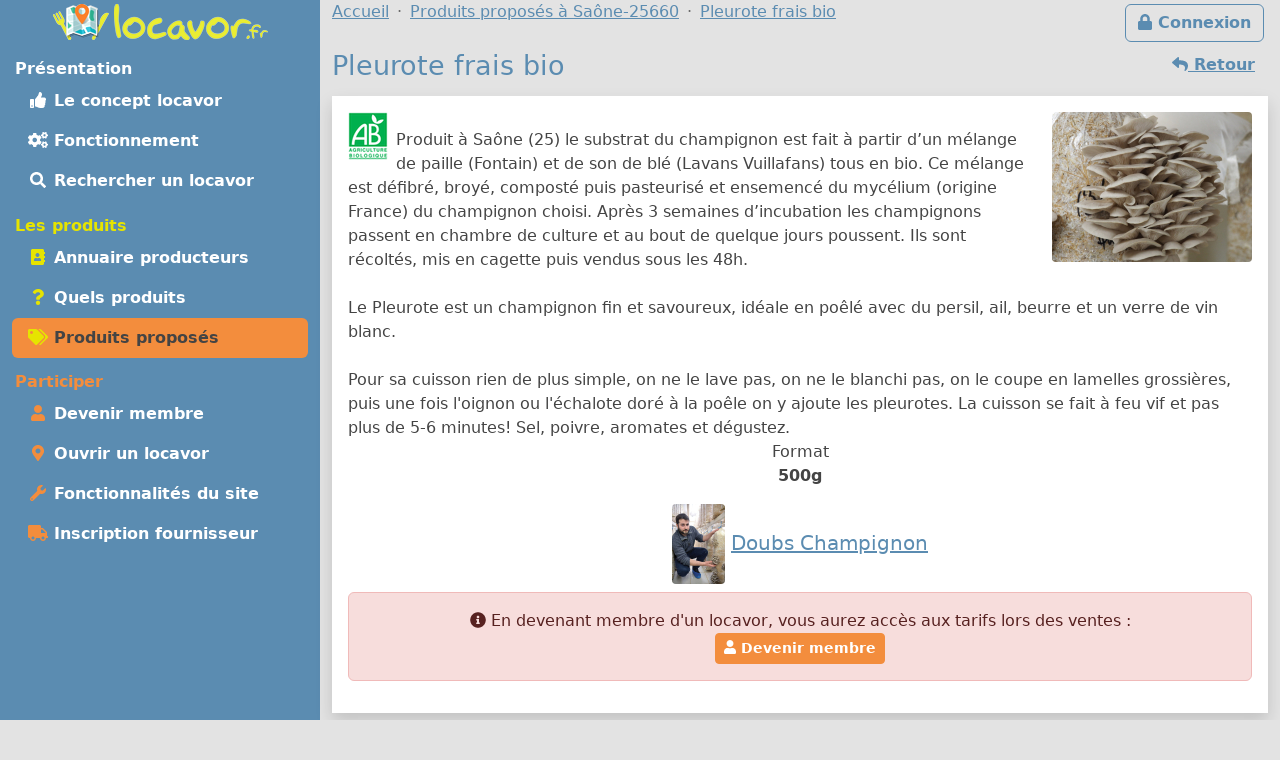

--- FILE ---
content_type: text/html; charset=UTF-8
request_url: https://m.locavor.fr/produit/127306-pleurote-frais-bio
body_size: 6786
content:
	
    <!doctype html>
	<html lang="fr" data-bs-theme="light">
    <head>
        <meta charset="utf-8">
        <link rel="dns-prefetch" href="https://s.locavor.fr">
		<link rel="preload" as="style" href="https://m.locavor.fr/l3.min.css" media="all" type="text/css">
        <link rel="preload" as="script" href="https://m.locavor.fr/jquery.min.js" crossorigin="anonymous">
    	<link rel="preload" as="script" href="https://m.locavor.fr/lib/bootstrap-5.3.2/js/bootstrap.bundle.min.js" integrity="sha384-C6RzsynM9kWDrMNeT87bh95OGNyZPhcTNXj1NW7RuBCsyN/o0jlpcV8Qyq46cDfL" crossorigin="anonymous">
	    <link rel="preload" as="script" href="https://m.locavor.fr/jquery.unveil.min.js">
	    <link rel="preload" as="script" href="https://m.locavor.fr/fancybox.umd.js">
	    <link rel="manifest" href="https://m.locavor.fr/manifest.json">
	    <meta name="keywords" content="locavor,drive fermier,circuit court,circuits courts,locavore,locavores,circuit-court,produits fermiers,produits locaux,produits régionaux,locavorisme,vente directe,agriculture,panier fermier,produit,fiche produit,producteur, Champignons, Pleurote, Pleurote frais bio">
<meta name="description" content="Pleurote frais bio - 500 g - Champignons produit par Doubs Champignon autour de Saône - 25660">
<meta name="viewport" content="width=device-width, initial-scale=1">
<meta name="author" content="locavor.fr">
<meta name="application-name" content="locavor.fr"><title>Pleurote frais bio - 500 g - Doubs Champignon - Locavor.fr</title>        <link href="https://s.locavor.fr/favicon.ico" rel="shortcut icon" type="image/x-icon">
        <link href="https://s.locavor.fr/favicon.ico" rel="icon" type="image/ico">
		<link href="https://m.locavor.fr/l3.min.css" rel="stylesheet" type="text/css" media="all">
		                <link href="https://locavor.fr/produit/127306-pleurote-frais-bio" rel="canonical">        <!--[if IE]>
            <meta http-equiv="X-UA-Compatible" content="IE=edge">
            <meta name="msapplication-TileColor" content="#ffffff">
            <meta name="msapplication-square70x70logo" content="https://s.locavor.fr/img/mslogo/fr/tiny.png">
            <meta name="msapplication-square150x150logo" content="https://s.locavor.fr/img/mslogo/fr/square.png">
            <meta name="msapplication-wide310x150logo" content="https://s.locavor.fr/img/mslogo/fr/wide.png">
            <meta name="msapplication-square310x310logo" content="https://s.locavor.fr/img/mslogo/fr/large.png">
        <![endif]-->
        <link rel="apple-touch-icon" href="https://s.locavor.fr/img/applelogo/apple-touch-icon-152x152.png" />
        <link rel="apple-touch-icon-precomposed" href="https://s.locavor.fr/img/applelogo/apple-touch-icon-152x152.png" />
		<meta name="theme-color" content="#558dae">
		
        <meta name="twitter:card" content="summary_large_image">
		<meta name="twitter:site" content="@LocavorFr">
		<meta name="twitter:creator" content="@LocavorFr">
		<meta name="twitter:domain" content="locavor.fr">
	    <meta name="twitter:title" content="Pleurote frais bio - 500 g - Doubs Champignon - Locavor.fr" />
	    <meta property="og:title" content="Pleurote frais bio - 500 g - Doubs Champignon - Locavor.fr" />
        <meta property="og:type" content="website" />
        <meta property="og:locale" content="fr_FR" />
        <meta property="og:url" content="https://m.locavor.fr/produit/127306-pleurote-frais-bio" />
                    <meta name="twitter:image" content="https://m.locavor.fr/data/produits/6/127306/pleurote-bio-127306-1601888190-1.jpg" />
            <meta property="og:image" content="https://m.locavor.fr/data/produits/6/127306/pleurote-bio-127306-1601888190-1.jpg" />
                            <meta name="twitter:description" content="Produit à Saône (25) le substrat du champignon est fait à partir d’un mélange de paille (Fontain) et de son de blé (Lavans..." />
            <meta property="og:description" content="Produit à Saône (25) le substrat du champignon est fait à partir d’un mélange de paille (Fontain) et de son de blé (Lavans..." />
            </head>
    <body class="contentbg"><div class="container-xxl">        		<div class="row">
            <div class="col-12 col-lg-3 bg-menu text-center">
            	<div class="row sticky-top">
            		<div class="col-sm-12">
                    	<div class="py-1 float-start float-lg-none">
                        	<a class="text-decoration-none" title="Accueil" href="https://m.locavor.fr/"><img src="https://s.locavor.fr/img/pix.gif" data-src="https://s.locavor.fr/img/logos/logo-carte-unique-36.png" height="36" width="56" alt="locavor.fr carte"> <img src="https://s.locavor.fr/img/pix.gif" data-src="https://s.locavor.fr/img/logos/logo-txt-uniquement-36.png" height="36" width="154" alt="locavor.fr"></a>                        </div>
                    	<div class="text-end d-lg-none">
                       		                       		    <a class="d-inline-block  btn btn-outline-light mt-1" id="btnconnexion" href="https://m.locavor.fr/connexion" title="Se connecter"><i class="fas fa-lg fa-lock"></i><span class="d-none d-sm-inline"> Connexion</span></a>
                       		                   		    <a class="btn btn-outline-light mt-1" href="#menuprincipal" data-bs-toggle="collapse" aria-controls="menuprincipal" aria-expanded="false" aria-label="Menu"><i class="fas fa-lg fa-bars"></i> Menu</a>
                        </div>
            		</div>
                	<div class="col-sm-12">
                        <div class="d-lg-block collapse" id="menuprincipal">
                            <nav class="nav d-flex flex-column flex-md-row-reverse flex-lg-column nav-pills text-start mb-3" aria-label="Menu">
                                <ul class="nav flex-column flex-fill menuleft"><li class="nav-item head text-white">Présentation</li><li class="nav-item "><a class="nav-link" href="/definition-locavore-locavorisme-et-circuit-court" title="Locavorisme, être locavore"><i class="fas fa-thumbs-up fa-fw"></i> Le concept locavor</a></li><li class="nav-item "><a class="nav-link" href="/bien-manger-en-circuit-court-consommer-local-et-responsable" title="Bien manger local et consommer responsable"><i class="fas fa-cogs fa-fw"></i> Fonctionnement</a></li><li class="nav-item "><a class="nav-link" href="/annuaire-drive-de-produits-locaux-en-circuit-court?q=Saône-25660" title="Annuaire des points de distribution de produits locaux à Saône-25660"><i class="fas fa-search fa-fw"></i> Rechercher un locavor</a></li></ul><ul class="nav flex-column flex-fill menuleft"><li class="nav-item head text-success">Les produits</li><li class="nav-item "><a class="nav-link" href="/annuaire-producteurs-en-circuit-court?q=Saône-25660" title="Annuaire des producteurs locaux à Saône-25660"><i class="fas fa-address-book fa-fw text-success"></i> Annuaire producteurs</a></li><li class="nav-item "><a class="nav-link" href="/quels-produits-locaux-pour-bien-manger" title="Quels produits locaux pour bien manger"><i class="fas fa-question fa-fw text-success"></i> Quels produits</a></li><li class="nav-item active"><a class="nav-link" href="/rechercher-un-produit-local?q=Saône-25660" title="Rechercher un produit local et de saison à Saône-25660"><i class="fas fa-tags fa-fw text-success"></i> Produits proposés</a></li></ul><ul class="nav flex-column flex-fill menuleft"><li class="nav-item head text-warning">Participer</li><li class="nav-item "><a class="nav-link" href="/devenir-membre-pour-manger-des-produits-frais-et-de-saison-en-circuit-court" title="Devenir membre pour manger des produits frais et de saison"><i class="fas fa-user fa-fw text-warning"></i> Devenir membre</a></li><li class="nav-item "><a class="nav-link" href="/creer-drive-fermier-pour-dynamiser-le-circuit-court" title="Ouvrir un locavor et commencez la construction d'un point de distribution"><i class="fas fa-map-marker-alt fa-fw text-warning"></i> Ouvrir un locavor</a></li><li class="nav-item "><a class="nav-link" href="/les-courses-en-ligne-simplifiees-avec-nos-outils-de-vente-directe" title="Les fonctionnalités du site Internet locavor.fr"><i class="fas fa-wrench fa-fw text-warning"></i> Fonctionnalités du site</a></li><li class="nav-item "><a class="nav-link" href="/producteurs-proposez-vos-produits-de-qualite" title="Inscrivez-vous gratuitement si vous êtes un producteur"><i class="fas fa-truck fa-fw text-warning"></i> Inscription fournisseur</a></li></ul>                            </nav>
                        </div>
            		</div>
        		</div>
        	</div>
    		<div class="col-12 col-lg-9">
        		<div class="row">
            		<div class="col-lg-12">
            			                   		    <a class="d-none d-lg-inline float-end btn btn-outline-primary m-1" id="btnconnexion" href="https://m.locavor.fr/connexion" title="Se connecter"><i class="fas fa-lock"></i> Connexion</a>
                   		                    	<div>
                            <nav aria-label="breadcrumb">
                                <ol class="breadcrumb" itemscope itemtype="https://schema.org/BreadcrumbList">
                                    <li class="breadcrumb-item" itemprop="itemListElement" itemscope itemtype="https://schema.org/ListItem"><a itemprop="item" href="https://m.locavor.fr"><span itemprop="name">Accueil</span></a><meta itemprop="position" content="1" /></li>
                                                                        		<li class="breadcrumb-item" itemprop="itemListElement" itemscope itemtype="https://schema.org/ListItem"><a itemscope itemtype="https://schema.org/WebPage" itemprop="item" itemid="https://m.locavor.fr/rechercher-un-produit-local" href="https://m.locavor.fr/rechercher-un-produit-local?q=Saône-25660"><span itemprop="name">Produits proposés à Saône-25660</span></a><meta itemprop="position" content="2" /></li>
                                    	                                                                                                            	<li class="breadcrumb-item" itemprop="itemListElement" itemscope itemtype="https://schema.org/ListItem"><a itemscope itemtype="https://schema.org/WebPage" itemprop="item" itemid="https://m.locavor.fr/produit/127306-pleurote-frais-bio" href="https://m.locavor.fr/produit/127306-pleurote-frais-bio"><span itemprop="name">Pleurote frais bio</span></a><meta itemprop="position" content="3" /></li>
                                                                    </ol>
                            </nav>
                        </div>
                    </div>
                </div>
                <div class="row">
					<div class="col-lg-12">
        	
	
        
    <div class="row">
    <div class="col-sm-12">
    	
    	                        	<a href="javascript:history.go(-1)" class="btn btn-link float-end"><i class="fas fa-reply"></i><span class="d-none d-sm-inline"> Retour</span></a>
                            
        <h1>Pleurote frais bio</h1>
        
    	
    	<div class="bg-white p-3 mb-3 shadow">
        	<div class="d-block">
                                    <img class="float-start pe-2 pb-2" alt="Produit BIO" src="https://s.locavor.fr/img/pix.gif" data-src="https://s.locavor.fr/img/labels/bio.png" />
                            	            		<div class="float-sm-end text-center ps-2 ps-md-4">
                                                    <a data-fancybox="produit" href="https://s.locavor.fr/data/produits/6/127306/pleurote-bio-127306-1601888190-1.jpg">
                                <img class="rounded-1" alt="Pleurote frais bio" src="https://s.locavor.fr/img/pix.gif" data-src="https://s.locavor.fr/data/produits/6/127306/200/pleurote-bio-127306-1601888190-1.jpg" />
                            </a>
                                            </div>
                                                <div itemprop="description" class="py-1 py-sm-3">
                	Produit à Saône (25) le substrat du champignon est fait à partir d’un mélange de paille (Fontain) et de son de blé (Lavans Vuillafans) tous en bio. Ce mélange est défibré, broyé, composté puis pasteurisé et ensemencé du mycélium (origine France) du champignon choisi. Après 3 semaines d’incubation les champignons passent en chambre de culture et au bout de quelque jours poussent. Ils sont récoltés, mis en cagette puis vendus sous les 48h.<br />
<br />
Le Pleurote est un champignon fin et savoureux, idéale en poêlé avec du persil, ail, beurre et un verre de vin blanc.<br />
<br />
Pour sa cuisson rien de plus simple, on ne le lave pas, on ne le blanchi pas, on le coupe en lamelles grossières, puis une fois l'oignon ou l'échalote doré à la poêle on y ajoute les pleurotes. La cuisson se fait à feu vif et pas plus de 5-6 minutes! Sel, poivre, aromates et dégustez.                    	<div class="text-center">
                        	Format<br><strong>500g</strong>                                                    </div>
                	                	                	
                	        			
        		</div>
                <div class="text-center lead">
                                            <a data-fancybox="produit" href="https://s.locavor.fr/data/fournisseurs/logos/doubs-champignon-5788-1601886806.jpg"><img class="rounded-1" alt="Logo Doubs Champignon" src="https://s.locavor.fr/img/pix.gif" data-src="https://s.locavor.fr/data/fournisseurs/logos/80/doubs-champignon-5788-1601886806.jpg"></a>
                                    	                	<a href="/presentation/5788-doubs-champignon" title="Fiche Doubs Champignon"><strong>Doubs Champignon</strong></a>
                	            	</div>
    			<div class="alert alert-danger text-center mt-2"><i class="fas fa-info-circle"></i> En devenant membre d'un locavor, vous aurez accès aux tarifs lors des ventes :<br><a class="btn btn-sm btn-warning" href="/devenir-membre-pour-manger-des-produits-frais-et-de-saison-en-circuit-court"><i class="fas fa-user"></i> Devenir membre</a></div>        	</div>
        	<div class="text-center mt-3">
            	        	</div>
    	</div>
	</div>
</div>

    <div class="row bg-info bg-opacity-25 py-2 mb-3 text-center">
        <div class="col-sm-4 mx-auto">
            <div class="card mb-3">
                <div class="row small text-center">
                    <div class="col-md-4">
                    	<div class="card-header p-1 h-100 bg-warning bg-opacity-50">
                    		<img class="pt-1" src="https://s.locavor.fr/img/categories/80/champignons.png">
                		</div>
                    </div>
                    <div class="col-md-8">
                        <div class="card-body">
                            <div class="card-text p-0 fw-bold">Champignons</div>
                        </div>
                    </div>
                </div>
            </div>
            
        </div>
        <div class="col-sm-8">
                            <em><small>Ce produits n'est pas encore proposé dans un locavor.</small></em><br>
                <a target="_top" class="btn btn-sm btn-outline-primary my-3" title="Ouvrir un locavor" href="/creer-drive-fermier-pour-dynamiser-le-circuit-court"><i class="fas fa-map-marker-alt"></i> Ouvrir un locavor</a>
                	</div>
    </div>

	        <div class="row">
            <div class="col-sm-12 mb-3">
            	<h2>Champignons aux environs</h2>
            	<div class="row g-1 g-sm-2 g-lg-3">
        			
        
                
        <div class="col cardwidth" id="179607">
            <div class="card h-100 shadow-sm bottom-0">
				<a class="text-decoration-none text-gray"         			href="/produit/179607-pleurote-frais-bio"
    				title="Pleurote frais bio" data-bs-toggle="popover" data-bs-trigger="hover" data-bs-content="Produit à Saône (25) le substrat du champignon est fait à partir d’un mélange de paille (Fontain) et de son de blé (Lavans Vuillafans) tous en bio. Ce mélange est défibré, broyé, composté puis pasteurisé et..." data-bs-placement="top">
                    <div class="card-body p-0">
                    	<div class="card-text px-1">
                    		<div class="float-start"><img class="me-1 float-start" src="https://s.locavor.fr/img/labels/bio_.jpg" alt="Produit BIO"></div>            				<div class="text-end small"><em>Pleurote</em></div>
            				                                <img class="card-img-top" id="imgpro179607" alt="Pleurote frais bio"
                                     data-src="https://m.locavor.fr/data/produits/8/179607/square300/pleurote-bio-127306-1601888190-1.jpg" src="https://s.locavor.fr/img/produitsansimage.jpg">
                                        				<div class="card-text m-1 text-center cardnompro">
                                <strong>Pleurote frais bio</strong>
                			</div>
            			</div>
        			</div>
    			</a>
            	
				<div class="p-1 text-center card-footer h-100 small">
					                	<div class="text-center">350 g</div>
                    	
                                							<div>
                    	<a  class="text-decoration-none" href="/presentation/5788-doubs-champignon?r=" title="Fiche Doubs Champignon">Doubs Champignon</a>
        			</div>
        		</div>
        	</div>
        </div>
            
                
        <div class="col cardwidth" id="127312">
            <div class="card h-100 shadow-sm bottom-0">
				<a class="text-decoration-none text-gray"         			href="/produit/127312-pleurote-frais-bio-1kg"
    				title="Pleurote frais bio 1kg" data-bs-toggle="popover" data-bs-trigger="hover" data-bs-content="Produit à Saône (25) le substrat du champignon est fait à partir d’un mélange de paille (Fontain) et de son de blé (Lavans Vuillafans) tous en bio. Ce mélange est défibré, broyé, composté puis pasteurisé et..." data-bs-placement="top">
                    <div class="card-body p-0">
                    	<div class="card-text px-1">
                    		<div class="float-start"><img class="me-1 float-start" src="https://s.locavor.fr/img/labels/bio_.jpg" alt="Produit BIO"></div>            				<div class="text-end small"><em>Pleurote</em></div>
            				                                <img class="card-img-top" id="imgpro127312" alt="Pleurote frais bio 1kg"
                                     data-src="https://m.locavor.fr/data/produits/6/127312/square300/pleurote-bio-1kg-127312-1601889103-1.jpg" src="https://s.locavor.fr/img/produitsansimage.jpg">
                                        				<div class="card-text m-1 text-center cardnompro">
                                <strong>Pleurote frais bio 1kg</strong>
                			</div>
            			</div>
        			</div>
    			</a>
            	
				<div class="p-1 text-center card-footer h-100 small">
					                	<div class="text-center">1 kg</div>
                    	
                                							<div>
                    	<a  class="text-decoration-none" href="/presentation/5788-doubs-champignon?r=" title="Fiche Doubs Champignon">Doubs Champignon</a>
        			</div>
        		</div>
        	</div>
        </div>
            
                
        <div class="col cardwidth" id="127321">
            <div class="card h-100 shadow-sm bottom-0">
				<a class="text-decoration-none text-gray"         			href="/produit/127321-pleurote-seche-30g"
    				title="Pleurote séché 30g" data-bs-toggle="popover" data-bs-trigger="hover" data-bs-content="Produit à Saône (25) le substrat du champignon est fait à partir d’un mélange de paille (Fontain) et de son de blé (Lavans Vuillafans) tous en bio. Ce mélange est défibré, broyé, composté puis pasteurisé et..." data-bs-placement="top">
                    <div class="card-body p-0">
                    	<div class="card-text px-1">
                    		<div class="float-start"><img class="me-1 float-start" src="https://s.locavor.fr/img/labels/bio_.jpg" alt="Produit BIO"></div>            				<div class="text-end small"><em>Pleurote</em></div>
            				                                <img class="card-img-top" id="imgpro127321" alt="Pleurote séché 30g"
                                     data-src="https://m.locavor.fr/data/produits/6/127321/square300/pleurote-seche-30g-127321-1601889978-1.jpg" src="https://s.locavor.fr/img/produitsansimage.jpg">
                                        				<div class="card-text m-1 text-center cardnompro">
                                <strong>Pleurote séché 30g</strong>
                			</div>
            			</div>
        			</div>
    			</a>
            	
				<div class="p-1 text-center card-footer h-100 small">
					                	<div class="text-center">30 g</div>
                    	
                                							<div>
                    	<a  class="text-decoration-none" href="/presentation/5788-doubs-champignon?r=" title="Fiche Doubs Champignon">Doubs Champignon</a>
        			</div>
        		</div>
        	</div>
        </div>
            
                
        <div class="col cardwidth" id="173763">
            <div class="card h-100 shadow-sm bottom-0">
				<a class="text-decoration-none text-gray"         			href="/produit/173763-les-pretapousser-pleurote-gris-bio"
    				title="'les prêtapousser' pleurote gris bio" data-bs-toggle="popover" data-bs-trigger="hover" data-bs-content="Récoltez vos propres pleurotes BIO!

Les kits 'prêtapousser' sont composés d'un ballot a mettre en fructification ainsi que d'un mode d'emploi.
Pour les utilisés il suffit de couper la fenêtre de plastique en..." data-bs-placement="top">
                    <div class="card-body p-0">
                    	<div class="card-text px-1">
                    		<div class="float-start"><img class="me-1 float-start" src="https://s.locavor.fr/img/labels/bio_.jpg" alt="Produit BIO"></div>            				<div class="text-end small"><em>Pleurote</em></div>
            				                                <img class="card-img-top" id="imgpro173763" alt="'les prêtapousser' pleurote gris bio"
                                     data-src="https://m.locavor.fr/data/produits/7/173763/square300/les-pretapousser-pleurote-gris-bio-173763-1721119920-1.png" src="https://s.locavor.fr/img/produitsansimage.jpg">
                                        				<div class="card-text m-1 text-center cardnompro">
                                <strong>"les prêtapousser" pleurote gris bio</strong>
                			</div>
            			</div>
        			</div>
    			</a>
            	
				<div class="p-1 text-center card-footer h-100 small">
					                	<div class="text-center">5 kg</div>
                    	
                                							<div>
                    	<a  class="text-decoration-none" href="/presentation/7391-aqua-ca-pousse?r=" title="Fiche Aqua ça Pousse">Aqua ça Pousse</a>
        			</div>
        		</div>
        	</div>
        </div>
            
                
        <div class="col cardwidth" id="171775">
            <div class="card h-100 shadow-sm bottom-0">
				<a class="text-decoration-none text-gray"         			href="/produit/171775-brisures-de-champignons"
    				title="Brisures de champignons" data-bs-toggle="popover" data-bs-trigger="hover" data-bs-content="Cette brisure prête à l'emploi est à saupoudrer en fin de cuisson. Elle accommode viandes, gratins, omelettes, pâtes, veloutés, purées, poêlées de légumes ou quiches... Mettre 1 à 2 cuillères à..." data-bs-placement="top">
                    <div class="card-body p-0">
                    	<div class="card-text px-1">
                    		<div class="float-start"><img class="me-1 float-start" src="https://s.locavor.fr/img/labels/bio_.jpg" alt="Produit BIO"></div>            				<div class="text-end small"><em>Pleurote</em></div>
            				                                <img class="card-img-top" id="imgpro171775" alt="Brisures de champignons"
                                     data-src="https://m.locavor.fr/data/produits/7/171775/square300/brisures-de-champignons-171775-1650540018-1.jpg" src="https://s.locavor.fr/img/produitsansimage.jpg">
                                        				<div class="card-text m-1 text-center cardnompro">
                                <strong>Brisures de champignons</strong>
                			</div>
            			</div>
        			</div>
    			</a>
            	
				<div class="p-1 text-center card-footer h-100 small">
					                	<div class="text-center">Plusieurs formats</div>
                    	
                                							<div>
                    	<a  class="text-decoration-none" href="/presentation/7391-aqua-ca-pousse?r=" title="Fiche Aqua ça Pousse">Aqua ça Pousse</a>
        			</div>
        		</div>
        	</div>
        </div>
            
                
        <div class="col cardwidth" id="173509">
            <div class="card h-100 shadow-sm bottom-0">
				<a class="text-decoration-none text-gray"         			href="/produit/173509-champignons-au-vinaigre"
    				title="Champignons au vinaigre" data-bs-toggle="popover" data-bs-trigger="hover" data-bs-content="Pleurote au vinaigre.
les pleurotes sont très savoureux et parfumés.
Idéal à l’apéro mais peut aussi accompagner une salade ou de la charcuterie." data-bs-placement="top">
                    <div class="card-body p-0">
                    	<div class="card-text px-1">
                    		            				<div class="text-end small"><em>Pleurote</em></div>
            				                                <img class="card-img-top" id="imgpro173509" alt="Champignons au vinaigre"
                                     data-src="https://m.locavor.fr/data/produits/7/173509/square300/champignons-au-vinaigre-173509-1696088697-1.png" src="https://s.locavor.fr/img/produitsansimage.jpg">
                                        				<div class="card-text m-1 text-center cardnompro">
                                <strong>Champignons au vinaigre</strong>
                			</div>
            			</div>
        			</div>
    			</a>
            	
				<div class="p-1 text-center card-footer h-100 small">
					                	<div class="text-center">Plusieurs formats</div>
                    	
                                							<div>
                    	<a  class="text-decoration-none" href="/presentation/7391-aqua-ca-pousse?r=" title="Fiche Aqua ça Pousse">Aqua ça Pousse</a>
        			</div>
        		</div>
        	</div>
        </div>
    

            	</div>
            </div>
        </div>
	        	<h2>Dans la catégorie Champignons<span class="d-none d-md-inline"> autour de votre recherche</span></h2>
        <div class="text-center py-4 mb-3">
                            <a class="btn btn-outline-secondary m-1" title="Voir la sous-catégories : Autre" href="/rechercher-un-produit-local/champignons?q=Sa%C3%B4ne-25660&sc=433">Autre</a>
                            <a class="btn btn-outline-secondary m-1" title="Voir la sous-catégories : Cèpes" href="/rechercher-un-produit-local/champignons?q=Sa%C3%B4ne-25660&sc=130">Cèpes</a>
                            <a class="btn btn-outline-secondary m-1" title="Voir la sous-catégories : Champignons de Paris" href="/rechercher-un-produit-local/champignons?q=Sa%C3%B4ne-25660&sc=132">Champignons de Paris</a>
                            <a class="btn btn-outline-secondary m-1" title="Voir la sous-catégories : Chanterelles" href="/rechercher-un-produit-local/champignons?q=Sa%C3%B4ne-25660&sc=434">Chanterelles</a>
                            <a class="btn btn-outline-secondary m-1" title="Voir la sous-catégories : Pleurote" href="/rechercher-un-produit-local/champignons?q=Sa%C3%B4ne-25660&sc=392">Pleurote</a>
                            <a class="btn btn-outline-secondary m-1" title="Voir la sous-catégories : Shii Take" href="/rechercher-un-produit-local/champignons?q=Sa%C3%B4ne-25660&sc=399">Shii Take</a>
                            <a class="btn btn-outline-secondary m-1" title="Voir la sous-catégories : Truffes" href="/rechercher-un-produit-local/champignons?q=Sa%C3%B4ne-25660&sc=136">Truffes</a>
                    </div>
		
			<h2><a href="/presentation/5788-doubs-champignon" title="Présentation de Doubs Champignon">Doubs Champignon</a> propose également</h2>
    	<div class="row row-cols-auto">
                        	<div class="col mt-1 px-1">
            		<a class="text-decoration-none text-secondary" title="Les produits de Doubs Champignon pour la catégorie Champignons" href="/rechercher-un-produit-local/champignons/5788?q=Sa%C3%B4ne-25660">
                    <div class="card text-center h-100 small cardcatwidth">
                        <div class="card-header p-1 h-100 bg-warning bg-opacity-50"><img class="pt-1" src="https://s.locavor.fr/img/categories/80/champignons.png"></div>
                        <div class="card-body p-0"><div class="card-text p-0 fw-bold" style="height:65px;">Champignons</div></div>
                    </div>
                    </a>
                </div>
                    </div>
    	
    
    <div class="text-center pt-1"><a class="btn btn-outline-primary btn-sm" title="Partagez la page sur Twitter" rel="nofollow" href="https://twitter.com/share?text=Pleurote+frais+bio+-+500+g+-+Doubs+Champignon&amp;url=https://m.locavor.fr/produit/127306-pleurote-frais-bio" onclick="javascript:window.open(this.href,'', 'menubar=no,toolbar=no,resizable=yes,scrollbars=yes,height=600,width=600');return false;"><i class="fas fa-twitter fa-fw"></i></a> <a class="btn btn-outline-primary btn-sm" title="Partagez la page sur Facebook" rel="nofollow" href="https://www.facebook.com/sharer.php?u=https://m.locavor.fr/produit/127306-pleurote-frais-bio" onclick="javascript:window.open(this.href,'', 'menubar=no,toolbar=no,resizable=yes,scrollbars=yes,height=600,width=600');return false;"><i class="fas fa-facebook-f fa-fw"></i></a></div>        </div>
        </div>
                    </div>
            </div>
            <div class="row"><div class="col-lg-12 pt-1">
            	
        <footer id="footermenu">
            <div class="row py-md-2 justify-content-md-center text-center">
                                <div class="col-md-3">
                    <ul class="nav flex-column">
                        <li class="nav-item"><a class="nav-link p-1" href="/presentation" title="Présentation et éléments pour la presse"><i class="fas fa-info-circle fa-fw text-primary"></i> Présentation</a></li>
                                                <li class="nav-item"><a class="nav-link p-1" href="/mentionslegales" title="Mentions légales"><i class="fas fa-gavel fa-fw text-primary"></i> Mentions légales</a></li>
                        <li class="nav-item"><a class="nav-link p-1" href="/chartedengagements" title="Charte d\'engagement, conditions générales d\'utilisation et gestion des Cookies"><i class="fas fa-asterisk fa-fw text-primary"></i> Charte / C.G.U.</a></li>
                    </ul>
                	<hr class="m-1 d-md-none">
                </div>
                <div class="col-md-3">
                    <ul class="nav flex-column">
                        <li class="nav-item"><a class="nav-link p-1" href="/devenir-membre-pour-manger-des-produits-frais-et-de-saison-en-circuit-court" title="Devenir membre pour manger des produits frais et de saison"><i class="fas fa-user fa-fw text-primary"></i> Devenir membre</a></li>
                        <li class="nav-item"><a class="nav-link p-1" href="/creer-drive-fermier-pour-dynamiser-le-circuit-court" title="Ouvrir un locavor et commencez la construction d\'un point de distribution"><i class="fas fa-map-marker-alt fa-fw text-primary"></i> Ouvrir un locavor</a></li>
                        <li class="nav-item"><a class="nav-link p-1" href="/producteurs-proposez-vos-produits-de-qualite" title="Inscrivez-vous gratuitement si vous êtes un producteur"><i class="fas fa-truck fa-fw text-primary"></i> Inscription producteur</a></li>
                    </ul>
                	<hr class="m-1 d-md-none">
                </div>
                <div class="col-md-3">
                    <ul class="nav flex-column">
                    	<li class="nav-item"><a class="nav-link p-1" href="/contact" title="Contactez Locavor"><i class="fas fa-envelope fa-fw text-primary"></i> Contact</a></li>
                                                                        <li class="nav-item"><span id="install" hidden class="nav-link p-1 hand" title="Application locavor"><i class="fas fa-google-play fa-fw text-primary"></i> Application locavor</span></li>
                    </ul>
    			</div>
            </div>
            
                            
        </footer>
    </div>
        <script src="https://m.locavor.fr/jquery.min.js" crossorigin="anonymous"></script>
    <script src="https://m.locavor.fr/lib/bootstrap-5.3.2/js/bootstrap.bundle.min.js" integrity="sha384-C6RzsynM9kWDrMNeT87bh95OGNyZPhcTNXj1NW7RuBCsyN/o0jlpcV8Qyq46cDfL" crossorigin="anonymous"></script>
    <script src="https://m.locavor.fr/jquery.unveil.min.js"></script>
    <script src="https://m.locavor.fr/fancybox.umd.js"></script>
    <script src="https://m.locavor.fr/fontawesome.js" async></script>
    <script src="https://m.locavor.fr/sl.js" async></script>
    
    <link href="https://m.locavor.fr/fancybox.css" rel="stylesheet" type="text/css" media="all">
    
        
    		
        	<script type="text/javascript">
        $(document).ready(function(){
    	$("img").unveil();
    	$('.show_hide_block').click(function(){
    		$(".listcathide").slideToggle();
    	});
    	$('.show_hide_blocklab').click(function(){
    		$(".listlabhide").slideToggle();
    	});
    	$('.selecturl').bind('change', function () {
    		var url = $(this).val(); // get selected value
    		if (url) { // require a URL
    			window.location = url; // redirect
    		}
    		return false;
    	});
    	Fancybox.bind("[data-fancybox]", {});
    });
    </script>
    <script type="text/javascript">
    //<!--
    	$(document).ready(function(){
        var popoverTriggerList = [].slice.call(document.querySelectorAll('[data-bs-toggle="popover"]'))
        var popoverList = popoverTriggerList.map(function (popoverTriggerEl) {
          return new bootstrap.Popover(popoverTriggerEl)
        })
	});

    //-->
</script>
<script type="text/javascript">
    //<!--
                    let installPrompt = null;
                const installButton = document.querySelector("#install");
                        
                window.addEventListener("beforeinstallprompt", (event) => {
                    event.preventDefault();
                    installPrompt = event;
                    installButton.removeAttribute("hidden");
                });
                        
                installButton.addEventListener("click", async () => {
                    if (!installPrompt) {
                    	return;
                    }
                    const result = await installPrompt.prompt();
                    console.log(`Install prompt was: ${result.outcome}`);
                    disableInAppInstallPrompt();
                });
                
                function disableInAppInstallPrompt() {
                    installPrompt = null;
                    installButton.setAttribute("hidden", "");
                }
            
    //-->
</script>    
		    <script type="application/ld+json">
        {"@context" : "https://schema.org","@type" : "Organization","name" : "locavor","url" : "https://locavor.fr","sameAs" : ["https://www.facebook.com/locavor.fr","https://twitter.com/LocavorFr"]}
    </script>
	</body>
</html>
